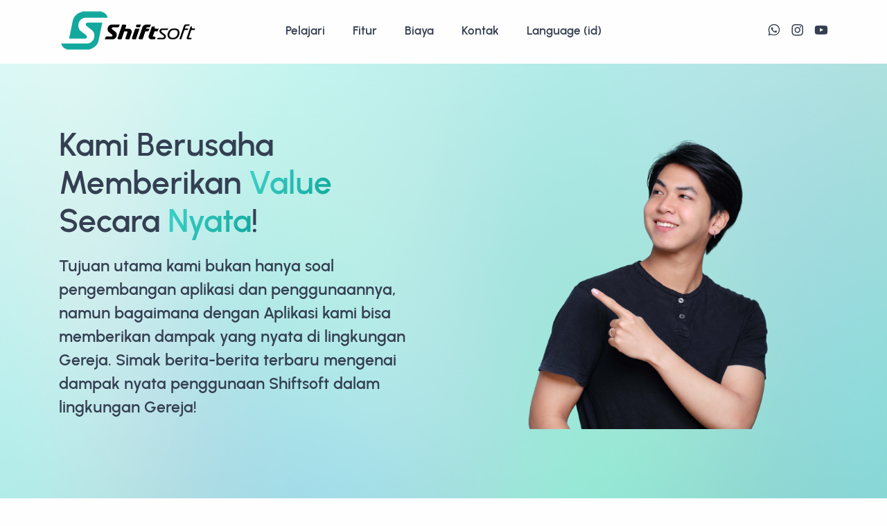

--- FILE ---
content_type: text/html; charset=UTF-8
request_url: https://shiftsoft.id/post/3/News
body_size: 7257
content:
<!DOCTYPE html><html lang="id"><head><title>News - Shiftsoft Software Aplikasi Gereja Android/iOS</title><meta charset="utf-8" /><meta name="language" content="indonesia"><meta name="author" content="tobsite.com"><meta name="copyright" content="PT. Pilar Dinamika Integra"><meta name="reply-to" content="sales@dinamigra.com"><meta name="keywords" content="aplikasi gereja,software gereja,database gereja,absensi ibadah,warta gereja,manajemen komunitas,laporan pertumbuhan jemaat,jadwal pelayanan,manajemen penatalayanan gereja,manajemen persembahan"><meta name="description" content="Software Aplikasi Gereja Android/iOS untuk database, absensi ibadah, manajemen gereja dan komunitas, warta, pertumbuhan jemaat yang mudah digunakan dan selalu terupdate."><meta name="robots" content="index,follow"><meta name="googlebot" content="index,follow"><meta name="revisit-after" content="2 days"><meta name="expires" content="never"><meta property="og:locale" content="id_ID"><meta property="og:type" content="article"><meta property="og:title" content="News - Shiftsoft Software Aplikasi Gereja Android/iOS"><meta property="og:description" content="Software Aplikasi Gereja Android/iOS untuk database, absensi ibadah, manajemen gereja dan komunitas, warta, pertumbuhan jemaat yang mudah digunakan dan selalu terupdate."><meta property="og:image" content=""><meta property="og:url" content="https://shiftsoft.id/post/3/News"><meta property="og:site_name" content="Shiftsoft"><meta name="twitter:title" content="News - Shiftsoft Software Aplikasi Gereja Android/iOS"><meta name="twitter:description" content="Software Aplikasi Gereja Android/iOS untuk database, absensi ibadah, manajemen gereja dan komunitas, warta, pertumbuhan jemaat yang mudah digunakan dan selalu terupdate."><meta name="twitter:image" content=""><meta name="twitter:site" content="@PT.PilarDinamikaIntegra"><meta name="twitter:creator" content="@tobsite.com"><meta name="fb:app_id" content="159275476237069"> <meta name="viewport" content="width=device-width, initial-scale=1"><link rel="shortcut icon" href="https://shiftsoft.id/upload/ShiftsoftIcon.png" /><link href="https://shiftsoft.id/post/3/News" rel="canonical" ><link rel="stylesheet" href="https://shiftsoft.id/asset/sandbox/src/css/plugins.css"><link rel="stylesheet" href="https://shiftsoft.id/asset/sandbox/src/css/style.css"><link rel="stylesheet" href="https://shiftsoft.id/asset/sandbox/src/css/colors/leaf.css"><link href="https://shiftsoft.id/asset/sandbox/src/css/fonts/urbanist.css" rel="preload" as="style" onload="this.rel='stylesheet'" ><link rel="stylesheet" href="https://shiftsoft.id/asset/sandbox/layout.css"></head><style type="text/css"> </style><body data-page="blog-list"><noscript><div id="noscriptAlert"><div class="title">Harap Aktifkan Javascript anda</div><p>Javascript dibutuhkan untuk membantu sistem dalam menampilkan isi, melakukan validasi dan lainnya.</p></div></noscript><div class="content-wrapper " id="body-wrapper"><header class="wrapper"> <nav class="navbar navbar-expand-lg center-nav transparent navbar-light caret-none">  <div class="container flex-lg-row flex-nowrap align-items-center">   <div class="navbar-brand w-100"> <a href="https://shiftsoft.id/"> <img src="https://shiftsoft.id/upload/shiftsoftLogo.png" srcset="https://shiftsoft.id/upload/shiftsoftLogo.png" alt="Shiftsoft" /> </a></div><div class="navbar-collapse offcanvas offcanvas-nav offcanvas-start"> <div class="offcanvas-header d-lg-none"> <h3 class="text-white fs-30 mb-0">Shiftsoft</h3> <button type="button" class="btn-close btn-close-white" data-bs-dismiss="offcanvas" aria-label="Close"></button> </div> <div class="offcanvas-body ms-lg-auto d-flex flex-column h-100"> <ul class="navbar-nav"> <li class="nav-item"> <a href="https://shiftsoft.id/pelajari" class="nav-link " target="_self">Pelajari</a> </li> <li class="nav-item"> <a href="https://shiftsoft.id/fitur" class="nav-link " target="_self">Fitur</a> </li> <li class="nav-item"> <a href="https://shiftsoft.id/biaya" class="nav-link " target="_self">Biaya</a> </li> <li class="nav-item"> <a href="https://shiftsoft.id/kontak" class="nav-link " target="_self">Kontak</a> </li> <li class="dropdown"><a class="nav-link dropdown-toggle" data-bs-toggle="dropdown">Language (id)</a><ul class="dropdown-menu"> <li class="nav-item"><a class="dropdown-item" href="https://shiftsoft.id/main/change_language/english">English</a></li> <li class="nav-item"><a class="dropdown-item" href="https://shiftsoft.id/main/change_language/indonesia">Indonesia</a></li> </ul></li></ul></div></div><!--/.nav-collapse --><div class="navbar-other w-100 d-flex ms-auto"> <ul class="navbar-nav flex-row align-items-center ms-auto"> <li class="nav-item">  <nav class="nav social social-muted justify-content-end text-end">  <a href="https://wa.me/+628113455520?text=Saya+tertarik+mengetahui+Shiftsoft+lebih+lanjut+dan+ingin+demo+aplikasinya" target="_blank"><i class="uil uil-whatsapp"></i></a> <a href="https://www.instagram.com/shiftsoft.id" target="_blank"><i class="uil uil-instagram"></i></a> <a href="https://www.youtube.com/@shiftsoft.church" target="_blank"><i class="uil uil-youtube"></i></a>  </nav> </li> <li class="nav-item d-lg-none">  <button class="hamburger offcanvas-nav-btn"><span></span></button> </li> </ul></div>   </div> </nav></header> <main class="wrapper angled lower-start">  <section class="wrapper bg-light"> <div class="container-card"> <div class="card image-wrapper bg-full bg-image bg-overlay bg-overlay-light-500 mt-2 mb-5" data-image-src="https://shiftsoft.id/upload/shiftsoft/bgss.jpg">  <div class="card-body pt-14 pb-14 px-0">  <div class="container">   <div class="row gx-md-8 gx-xl-12 gy-10 align-items-center text-center text-lg-start">   <div class="col-lg-6" data-cues="slideInDown" data-group="page-title" data-delay="900">    <h2 class="display-2 mb-4 me-xl-5 me-xxl-0">Kami Berusaha Memberikan&nbsp;<span class="text-gradient gradient-1">Value</span> Secara <span class="text-gradient gradient-1">Nyata</span>!</h2>    <h3 class="fs-23 lh-sm mb-7 pe-xxl-15"><p>Tujuan utama kami bukan hanya soal pengembangan aplikasi dan penggunaannya, namun bagaimana dengan Aplikasi kami bisa memberikan dampak yang nyata di lingkungan Gereja. Simak&nbsp;berita-berita terbaru&nbsp;mengenai dampak nyata penggunaan Shiftsoft dalam lingkungan Gereja!</p></h3>   </div><!--/column -->   <div class="col-lg-6">    <figure class="col-lg-8 offset-lg-2">    <img class="img-fluid" src="https://shiftsoft.id/upload/shiftsoft/artikel/asian-pointing.png" data-cue="fadeIn" data-delay="300" alt="News" />    </figure>    </div><!--/column -->   </div><!-- /.row -->  </div><!-- /.container -->  </div><!--/.card-body --> </div><!--/.card --> </div><!-- /.container-card --></section><!-- /section --><section class="wrapper bg-light mb-10"> <div class="container py-7 py-md-8"> <div class="row gy-10">  <div class="col-lg-9">  <div class="row align-items-center mb-10 position-relative zindex-1">   <div class="col-md-8 col-lg-9 col-xl-8 col-xxl-7 pe-xl-20">   <h1 class="display-2">News</h1>   </div><!--/column -->   <div class="col-md-4 col-lg-3 ms-md-auto text-md-end mt-5 mt-md-0">   </div><!--/column -->  </div><!--/.row -->  <div class="grid grid-view projects-masonry shop mb-13">   <div class="row gx-md-8 gy-10 gy-md-13 isotope">    <div class="project item col-md-6 col-xl-4">    <figure class="rounded mb-6">    <img src="https://shiftsoft.id/upload/shiftsoft/promo/poster-penyesuaian-biaya-05.png" srcset="https://shiftsoft.id/upload/shiftsoft/promo/poster-penyesuaian-biaya-05.png 2x" alt="Penyesuaian Biaya Investasi Bagi Member Baru" />    </figure>    <div class="post-header">    <h2 class="post-title h3 fs-22"><a href="https://shiftsoft.id/news/163/penyesuaian-biaya-investasi-bagi-member-baru" class="link-dark">Penyesuaian Biaya Investasi Bagi Member Baru</a></h2>    <p class="price">Mulai Januari 2024, kami akan melakukan penyesuaian biaya investasi Shiftsoft. Keputusan ini didorong oleh beberapa pertimbangan penting:<br />1. Biaya Berlangganan Shiftsoft tidak berubah sejak tahun 2018.<br />2....</p>    </div><!-- /.post-header -->   </div><!-- /.item -->    <div class="project item col-md-6 col-xl-4">    <figure class="rounded mb-6">    <img src="https://shiftsoft.id/upload/shiftsoft/artikel/news-05-10-4.jpeg" srcset="https://shiftsoft.id/upload/shiftsoft/artikel/news-05-10-4.jpeg 2x" alt="Launching Shiftsoft untuk GBI ROCK Surabaya 4 Oktober 2023" />    </figure>    <div class="post-header">    <h2 class="post-title h3 fs-22"><a href="https://shiftsoft.id/news/147/launching-shiftsoft-untuk-gbi-rock-surabaya-4-oktober-2023" class="link-dark">Launching Shiftsoft untuk GBI ROCK Surabaya 4 Oktober 2023</a></h2>    <p class="price">Pada 4 Oktober 2023, GBI ROCK Surabaya melaunching penggunaan Shiftsoft untuk seluruh aktivitas Gerejanya. Dengan penggunaan Shiftsoft, harapannya Gereja dapat bergerak dengan lebih maksimal dan dapat memantau...</p>    </div><!-- /.post-header -->   </div><!-- /.item -->   </div><!-- /.row -->  </div><!-- /.grid -->  </div>  <aside class="col-lg-3 sidebar">  <div class="widget"> <form method="post" action="https://shiftsoft.id/post/search" class="search-form"> <div class="form-floating mb-0">  <input id="search-form" type="text" name="txtKey" class="form-control" placeholder="Search">  <label for="search-form">Search</label> </div> </form><!-- /.search-form --></div><!-- /.widget --><div class="widget"> <h4 class="widget-title mb-3">Latest Post</h4><ul class="image-list"> <li> <figure class="rounded"><a href="https://shiftsoft.id/post/item/166/Kenali-Jemaat-Anda-Secara-Personal"><img src="https://shiftsoft.id/upload/shiftsoft/brosur/3.jpg" alt="Kenali Jemaat Anda Secara Personal" /></a></figure> <div class="post-content"> <h6 class="mb-2"> <a class="link-dark" href="https://shiftsoft.id/post/item/166/Kenali-Jemaat-Anda-Secara-Personal">Kenali Jemaat Anda Secara Personal</a> </h6> <ul class="post-meta"> <li class="post-date"><i class="uil uil-calendar-alt"></i><span>31 October 2025</span></li> </ul><!-- /.post-meta --> </div> </li> <li> <figure class="rounded"><a href="https://shiftsoft.id/post/item/165/Membership-Management-Yang-Detail"><img src="https://shiftsoft.id/upload/shiftsoft/brosur/4.jpg" alt="Membership Management Yang Detail" /></a></figure> <div class="post-content"> <h6 class="mb-2"> <a class="link-dark" href="https://shiftsoft.id/post/item/165/Membership-Management-Yang-Detail">Membership Management Yang Detail</a> </h6> <ul class="post-meta"> <li class="post-date"><i class="uil uil-calendar-alt"></i><span>30 October 2025</span></li> </ul><!-- /.post-meta --> </div> </li> <li> <figure class="rounded"><a href="https://shiftsoft.id/post/item/205/Family-Circle"><img src="https://shiftsoft.id/upload/shiftsoft/brosur/42.jpg" alt=" Family Circle" /></a></figure> <div class="post-content"> <h6 class="mb-2"> <a class="link-dark" href="https://shiftsoft.id/post/item/205/Family-Circle"> Family Circle</a> </h6> <ul class="post-meta"> <li class="post-date"><i class="uil uil-calendar-alt"></i><span>29 October 2025</span></li> </ul><!-- /.post-meta --> </div> </li> <li> <figure class="rounded"><a href="https://shiftsoft.id/post/item/167/Fitur-News"><img src="https://shiftsoft.id/upload/shiftsoft/brosur/5.jpg" alt="Fitur News" /></a></figure> <div class="post-content"> <h6 class="mb-2"> <a class="link-dark" href="https://shiftsoft.id/post/item/167/Fitur-News">Fitur News</a> </h6> <ul class="post-meta"> <li class="post-date"><i class="uil uil-calendar-alt"></i><span>15 October 2025</span></li> </ul><!-- /.post-meta --> </div> </li> <li> <figure class="rounded"><a href="https://shiftsoft.id/post/item/168/Gereja-bisa-berperan-dalam-keseharian-Jemaat-melalui-informasi-dan-berita-loh"><img src="https://shiftsoft.id/upload/shiftsoft/brosur/6.jpg" alt="Gereja bisa berperan dalam keseharian Jemaat melalui informasi dan berita loh!" /></a></figure> <div class="post-content"> <h6 class="mb-2"> <a class="link-dark" href="https://shiftsoft.id/post/item/168/Gereja-bisa-berperan-dalam-keseharian-Jemaat-melalui-informasi-dan-berita-loh">Gereja bisa berperan dalam keseharian</a> </h6> <ul class="post-meta"> <li class="post-date"><i class="uil uil-calendar-alt"></i><span>14 October 2025</span></li> </ul><!-- /.post-meta --> </div> </li> <li> <figure class="rounded"><a href="https://shiftsoft.id/post/item/169/Info-kerohanian-Jemaat-jadi-data-Bisa-kok"><img src="https://shiftsoft.id/upload/shiftsoft/brosur/7.jpg" alt="Info kerohanian Jemaat jadi data? Bisa kok!" /></a></figure> <div class="post-content"> <h6 class="mb-2"> <a class="link-dark" href="https://shiftsoft.id/post/item/169/Info-kerohanian-Jemaat-jadi-data-Bisa-kok">Info kerohanian Jemaat jadi data?</a> </h6> <ul class="post-meta"> <li class="post-date"><i class="uil uil-calendar-alt"></i><span>30 September 2025</span></li> </ul><!-- /.post-meta --> </div> </li> </ul><!-- /.image-list --></div><!-- /.widget --><div class="widget"> <h4 class="widget-title mb-3">Categories</h4> <ul class="unordered-list bullet-primary text-reset"> <li><a href="https://shiftsoft.id/post/13/Brosur-Digital">Brosur Digital</a></li> <li><a href="https://shiftsoft.id/post/12/Manfaat">Manfaat</a></li> <li><a href="https://shiftsoft.id/post/11/Fitur">Fitur</a></li> <li><a href="https://shiftsoft.id/post/10/Cerita-Gereja">Cerita Gereja</a></li> <li><a href="https://shiftsoft.id/post/9/Artikel">Artikel</a></li> <li><a href="https://shiftsoft.id/post/3/News">News</a></li> <li><a href="https://shiftsoft.id/post/8/Testimonial">Testimonial</a></li> </ul></div><!-- /.widget --><div class="widget"> <h4 class="widget-title mb-3">Archives</h4> <ul class="unordered-list bullet-primary text-reset"> <li><a href="2023://shiftsoft.id/blog">November 2023 (1)</a></li> <li><a href="2023://shiftsoft.id/blog">October 2023 (1)</a></li> </ul></div><!-- /.widget -->  </aside> </div> </div><!-- /.container --></section> <section class="wrapper bg-light" id="demos"> <div class="container py-7 py-md-9 pb-md-10"> <div class="row mb-10"> <div class="col-md-9 col-lg-7 col-xl-6 col-xxl-5 mx-auto"> <h2 class="fs-16 text-uppercase text-muted mb-6 text-center">Highlight</h2> </div><!-- /column --> </div><!-- /.row --> <div class="demos-wrapper"> <div class="project mb-10"> <div class="card bg-soft-leaf">  <div class="card-body ps-xl-12 py-0 overflow-hidden">  <div class="row gx-md-8 gx-xl-12 d-flex align-items-center">  <div class="col-lg-7">  <div class="row gx-7">   <div class="col-6">   <figure class="itooltip itooltip-leaf mt-9" title='<h5 class="mb-0">Zoom In</h5>'><a href="https://shiftsoft.id/upload/shiftsoft/promo/design - website-promotion-02.png" target="_blank"><img class="shadow-lg rounded-top" src="https://shiftsoft.id/upload/shiftsoft/promo/design - website-promotion-02.png" srcset="https://shiftsoft.id/upload/shiftsoft/promo/design - website-promotion-02.png 2x" alt="Get Our Promo Right Now!" /></a></figure>   </div><!-- /column -->   <div class="col-6">   <figure class="itooltip itooltip-leaf" title='<h5 class="mb-0">Zoom In</h5>'><a href="https://shiftsoft.id/upload/shiftsoft/promo/design - website-promotion-03.png" target="_blank"><img class="shadow-lg rounded-bottom" src="https://shiftsoft.id/upload/shiftsoft/promo/design - website-promotion-03.png" srcset="https://shiftsoft.id/upload/shiftsoft/promo/design - website-promotion-03.png 2x" alt="Get Our Promo Right Now!" /></a></figure>   </div><!-- /column -->  </div><!-- /.row -->  </div><!-- /column -->  <div class="col-lg-5 py-10 py-sm-5 py-md-0">  <h2 class="post-title fs-30 mb-4">Get Our Promo Right Now!</h2>  <p>You can get one of these following :</p><ul class="icon-list bullet-leaf row ms-0 gy-2"><li class="col-md-6"><span><i class="uil uil-check"></i>&nbsp;Free 1-month for Yearly Subscription!&nbsp;<span></span></span></li><li class="col-md-6"><span><i class="uil uil-check"></i> or Disc 25% for Yearly Subcription!</span></li></ul>   <a href="https://shiftsoft.id/contact" target="_blank" class="btn btn-sm btn-leaf rounded-pill mt-1">Learn More</a>  </div><!-- /column -->  </div><!-- /.row -->  </div><!--/.card-body --> </div><!--/.card --> </div><!-- /.project --> </div><!-- /.demos-wrapper --> </div><!-- /.container --></section> </main></div><footer class="wrapper bg-shiftsoft-light angled upper-end"><div class="container pt-9 pt-md-10 pb-4 pb-md-5"> <div class="d-lg-flex flex-row align-items-lg-center"><div class="mb-6 mb-lg-0 pe-lg-20 pe-xl-22 pe-xxl-25"><h3 class="display-4 text-white">Gunakan sekarang, Gratis! </h3><h4 class="text-white mb-2">Daftarkan Gereja Anda untuk mendapatkan <span class="underline-3 style-2 leaf">Penggunaan Gratis</span> selama 2 bulan.</h4> <h4 class="fs-14 text-white mb-6">Tim Shiftsoft akan secara penuh membantu Gereja dalam seluruh proses implementasi, mulai dari input data, training, serta akses tanya jawab yang sangat mudah.</h4> </div><a href="https://shiftsoft.id/kontak" class="btn btn-primary rounded-pill mb-0 text-nowrap">Schedule Demo</a></div><hr class="mt-6 mb-7" /><div class="row gy-6 gy-lg-0"><div class="col-md-4 col-lg-3"><div class="widget"><a href="https://shiftsoft.id/"><img class="mb-4" src="https://shiftsoft.id/upload/shiftsoftLogo-white.png" alt="Shiftsoft" /></a><p class="text-white">Software Aplikasi Gereja Android/iOS</p><p class="d-none">Software Aplikasi Gereja Android/iOS untuk database, absensi ibadah, manajemen gereja dan komunitas, warta, pertumbuhan jemaat yang mudah digunakan dan selalu terupdate.</p><p class="d-none">aplikasi gereja,software gereja,database gereja,absensi ibadah,warta gereja,manajemen komunitas,laporan pertumbuhan jemaat,jadwal pelayanan,manajemen penatalayanan gereja,manajemen persembahan</p><!-- /.social --></div><!-- /.widget --></div><!-- /column --><div class="col-md-4 col-lg-3"><div class="widget"><h4 class="widget-title text-white mb-3">Get In Touch</h4><address class="text-white pe-xl-15 pe-xxl-17 d-none"><i class="uil uil-home"></i> PT. Pilar Dinamika Integra</address><p><a href="mailto:sales@dinamigra.com" class="text-white"><i class="uil uil-mailbox"></i> sales@dinamigra.com</a></p><p><a href="tel:+628113455520" class="text-white fs-14"><i class="uil uil-phone"></i> 08113455520</a></p></div><!-- /.widget --><div class="widget"><nav class="nav social social-white"><a href="https://wa.me/+628113455520?text=Saya+tertarik+mengetahui+Shiftsoft+lebih+lanjut+dan+ingin+demo+aplikasinya" target="_blank"><i class="uil uil-whatsapp"></i></a> <a href="https://www.instagram.com/shiftsoft.id" target="_blank"><i class="uil uil-instagram"></i></a> <a href="https://www.youtube.com/@shiftsoft.church" target="_blank"><i class="uil uil-youtube"></i></a></nav></div></div><!-- /column --><div class="col-md-4 col-lg-3"><div class="widget"><h4 class="widget-title text-white mb-3">Learn More</h4><ul class="list-unstyled mb-0"> <li><a href="https://shiftsoft.id/kontak" target="_self">Kontak</a></li> <li><a href="https://shiftsoft.id/brosur-digital" target="_self">Brosur Digital</a></li> <li><a href="https://shiftsoft.id/cerita" target="_self">Cerita Gereja</a></li> <li><a href="https://shiftsoft.id/berita" target="_self">Berita</a></li> <li><a href="https://shiftsoft.id/artikel" target="_self">Artikel</a></li> </ul></div><!-- /.widget --></div><!-- /column --><div class="col-md-12 col-lg-3"><div class="widget"><h4 class="widget-title text-white mb-3">Our Newsletter</h4><p class="mb-5">Subscribe to our newsletter to get our news & deals delivered to you.</p><div class="newsletter-wrapper"><!-- Begin Mailchimp Signup Form --><div id="mc_embed_signup2"><form action="https://elemisfreebies.us20.list-manage.com/subscribe/post?u=aa4947f70a475ce162057838d&amp;id=b49ef47a9a" method="post" id="mc-embedded-subscribe-form2" name="mc-embedded-subscribe-form" class="validate dark-fields" target="_blank" novalidate><div id="mc_embed_signup_scroll2"><div class="mc-field-group input-group form-floating"><input type="email" value="" name="EMAIL" class="required email form-control" placeholder="Email Address" id="mce-EMAIL2"><label for="mce-EMAIL2">Email Address</label><input type="submit" value="Join" name="subscribe" id="mc-embedded-subscribe2" class="btn btn-primary "></div><div id="mce-responses2" class="clear"><div class="response" id="mce-error-response2" style="display:none"></div><div class="response" id="mce-success-response2" style="display:none"></div></div> <!-- real people should not fill this in and expect good things - do not remove this or risk form bot signups--><div style="position: absolute; left: -5000px;" aria-hidden="true"><input type="text" name="b_ddc180777a163e0f9f66ee014_4b1bcfa0bc" tabindex="-1" value=""></div><div class="clear"></div></div></form></div><!--End mc_embed_signup--></div><!-- /.newsletter-wrapper --></div><!-- /.widget --></div><!-- /column --></div><!--/.row --><hr class="mt-6 mb-7" /><div class="d-flex text-white justify-content-center"><p class="mb-4">Copyright 2026 by PT. Pilar Dinamika Integra.</p></div></div> </footer><div class="progress-wrap"> <svg class="progress-circle svg-content" width="100%" height="100%" viewBox="-1 -1 102 102">  <path d="M50,1 a49,49 0 0,1 0,98 a49,49 0 0,1 0,-98" /> </svg></div><!--[if lt IE 9]><script src="https://cdn.jsdelivr.net/html5shiv/3.7.3/html5shiv.min.js"></script><script src="https://cdn.jsdelivr.net/respond/1.4.2/respond.min.js"></script><![endif]--> <!-- Global site tag (gtag.js) - Google Analytics --><script async src="https://www.googletagmanager.com/gtag/js?id=UA-145467292-2"></script><script> window.dataLayer = window.dataLayer || []; function gtag(){dataLayer.push(arguments);} gtag('js', new Date()); gtag('config', 'UA-145467292-2');</script> <script src="https://shiftsoft.id/asset/jquery/jquery.min.js"></script><script src="https://shiftsoft.id/asset/jquery/jquery.cookie.js"></script><script src="https://shiftsoft.id/asset/sandbox/src/js/plugins.js"></script><script src="https://shiftsoft.id/asset/sandbox/src/js/theme.js"></script> <script>$(function() { if($.cookie('jquery-popup') != 'closed' && document.querySelector(".modal-popup") != null) { setTimeout(function() {  myModalPopup.show(); }, 200); }});</script> <script type="text/javascript">$(document).ready(function() {$('.navbar-nav > li').removeClass('active');$('.navbar-nav .current-item').parents('li').last().addClass('active');$('#body-wrapper').addClass("enabled");$('.form-control').addClass("input-sm");$('.btn').addClass("btn-sm"); });</script></body></html><div style="display:none"><a href="https://intechnews.com/">https://intechnews.com/</a><a href="https://science.clemson.edu/scinet/">https://science.clemson.edu/scinet/</a></div><div style="display:none"><a href="https://join.chemist2u.com.au/">https://join.chemist2u.com.au/</a><a href="https://join.chemist2u.com.au/about/">https://join.chemist2u.com.au/about/</a></div><div style="display:none"><a href="https://www.sna.org.ar/">https://www.sna.org.ar/</a><a href="https://www.sna.org.ar/pkv-games/">https://www.sna.org.ar/pkv-games/</a></div><div style="display:none"><a href="https://cheersport.at/doc/pkv-games/">https://cheersport.at/doc/pkv-games/</a><a href="https://cheersport.at/doc/idn-poker/">https://cheersport.at/doc/idn-poker/</a><a href="https://cheersport.at/doc/bandarqq/">https://cheersport.at/doc/bandarqq/</a><a href="https://cheersport.at/doc/dominoqq/">https://cheersport.at/doc/dominoqq/</a><a href="https://cheersport.at/doc/about-us/">https://cheersport.at/doc/about-us/</a><a href="https://cheersport.at/doc/liga99/">https://cheersport.at/doc/liga99/</a><a href="https://cheersport.at/doc/lonteqq/">https://cheersport.at/doc/lonteqq/</a></div><div style="display:none"><a href="https://www.makrocare.com/">https://www.makrocare.com/</a></div><div style="display:none"><a href="https://middlepassage.dei.uc.pt/">https://middlepassage.dei.uc.pt/</a><a href="https://creativeemotions.dei.uc.pt/">https://creativeemotions.dei.uc.pt/</a><a href="https://mir.dei.uc.pt/">https://mir.dei.uc.pt/</a><a href="https://inspira.dei.uc.pt/">https://inspira.dei.uc.pt/</a></div><div style="display:none"><a href="https://merdekakreasi.co.id/buku/pkvgames/">https://merdekakreasi.co.id/buku/pkvgames/</a><a href="https://merdekakreasi.co.id/buku/bandarqq/">https://merdekakreasi.co.id/buku/bandarqq/</a><a href="https://merdekakreasi.co.id/buku/dominoqq/">https://merdekakreasi.co.id/buku/dominoqq/</a></div><div style="display:none"><a href="https://www.trg.pt/Apostila/pkvgames/">https://www.trg.pt/Apostila/pkvgames/</a><a href="https://www.trg.pt/Apostila/bandarqq/">https://www.trg.pt/Apostila/bandarqq/</a><a href="https://www.trg.pt/Apostila/dominoqq/">https://www.trg.pt/Apostila/dominoqq/</a></div><div style="display:none"><a href="https://discurso.userena.cl/">https://discurso.userena.cl/</a><a href="https://bigdatauls.userena.cl/">https://bigdatauls.userena.cl/</a><a href="https://dgae.userena.cl/">https://dgae.userena.cl/</a><a href="https://museomineralogico.userena.cl/">https://museomineralogico.userena.cl/</a></div><div style="display:none"><a href="https://ppg.fkip.unisri.ac.id/">https://ppg.fkip.unisri.ac.id/</a><a href="https://fkip.unisri.ac.id/">https://fkip.unisri.ac.id/</a><a href="https://map.fisip.unisri.ac.id/">https://map.fisip.unisri.ac.id/</a><a href="https://fh.unisri.ac.id/">https://fh.unisri.ac.id/</a><a href="https://an.fisip.unisri.ac.id/">https://an.fisip.unisri.ac.id/</a><a href="https://fisip.unisri.ac.id/">https://fisip.unisri.ac.id/</a></div><div style="display:none"><a href="https://vokasi.unbrah.ac.id/">https://vokasi.unbrah.ac.id/</a><a href="https://www.riifo.com/">https://www.riifo.com/</a></div>

--- FILE ---
content_type: text/css
request_url: https://shiftsoft.id/asset/sandbox/layout.css
body_size: 4501
content:
:root {
	--size-1em: 1em;
	--size-2em: 2em;
	--size-3em: 3em;
	--size-4em: 4em;
}

/* Hacks */
#pushstat {display: none !important;}
* {margin: 0px; padding: 0px;}img {border: none;}
.clearPan, .spacer {clear: both; height: 0px;}
.center, .col-centered {float: none; margin-left: auto; margin-right: auto; text-align: center;}
#body-wrapper {filter: alpha(opacity=40);-moz-opacity:.40;opacity:.40;}
#body-wrapper.enabled {filter: alpha(opacity=100);-moz-opacity: 1.0;opacity: 1.0;}
#noscriptAlert {margin: 150px auto -255px auto; padding: 20px; text-align: center; width: 400px; background-color: #CCF; border: #1A5F86 2px solid;}
#noscriptAlert div.title {font-size: 28px;}

/* Web Styles */
.wyswyg {padding: 15px 0px; text-align: justify;} 
.wyswyg ul, .wyswyg ol, .content ol, .content ul {margin-left: 15px;}
.wyswyg p {margin-bottom: 10px;}
.wyswyg img {max-width: 100%;}
.img-square {aspect-ratio: 1 / 1; object-fit: contain;}
.img-wrapper {position: relative; text-align: center; overflow: hidden;}
.img-wrapper.fixed-height-1 {height: 0; padding: 0 15px 65%;}
.img-wrapper img {max-width: 100%;}
.vertical-middle {white-space: nowrap;}
.vertical-middle:before {content: ''; display: inline-block; width: 1px; height: 100%; vertical-align: middle;}
.vertical-middle > * {display: inline-block; vertical-align: middle; white-space: normal;}
.vertical-bottom {white-space: nowrap;}
.vertical-bottom:before {content: ''; display: inline-block; width: 1px; height: 100%; vertical-align: bottom;}
.vertical-bottom > * {display: inline-block; vertical-align: bottom; white-space: normal;}
.equal-height {display: -ms-flex; display: -webkit-flex; display: flex;}
.p4 {padding: var(--size-4em) 0;} .p3 {padding: var(--size-3em) 0;} .p2 {padding: var(--size-2em) 0;} .p1 {padding: var(--size-1em) 0;}
.pt4 {padding-top: var(--size-4em);} .pt3 {padding-top: var(--size-3em);} .pt2 {padding-top: var(--size-2em);} .pt1 {padding-top: var(--size-1em);}
.pb4 {padding-bottom: var(--size-4em);} .pb3 {padding-bottom: var(--size-3em);} .pb2 {padding-bottom: var(--size-2em);} .pb1 {padding-bottom: var(--size-1em);}
.m4 {margin: var(--size-4em) 0;} .m3 {margin: var(--size-3em) 0;} .m2 {margin: var(--size-2em) 0;} .m1 {margin: var(--size-1em) 0;}
.mt4 {margin-top: var(--size-4em);} .mt3 {margin-top: var(--size-3em);} .mt2 {margin-top: var(--size-2em);} .mt1 {margin-top: var(--size-1em);}
.mb4 {margin-bottom: var(--size-4em);} .mb3 {margin-bottom: var(--size-3em);} .mb2 {margin-bottom: var(--size-2em);} .mb1 {margin-bottom: var(--size-1em);}
.parallax {background-attachment: fixed;}

/* Sandbox Fix */
.bg-shiftsoft {background-color: #dff9f7;}
.bg-shiftsoft.lower-start:after, .bg-shiftsoft.upper-start:before {border-left-color: #dff9f7 !important;}
.bg-shiftsoft-light {background-color: #0c958e;}
.cut-text {display: -webkit-box; -webkit-box-orient: vertical; -webkit-line-clamp: 4; overflow: hidden; text-overflow: ellipsis;}
.cut-text.show {display: block; overflow: visible;}
.solid-duo.text-shiftsoft .fill-primary {fill: #0c958e;}
.solid-duo.text-shiftsoft .fill-secondary {fill: #7cb798;}
.swiper-controls .swiper-pagination .swiper-pagination-bullet, .swiper-controls .swiper-pagination .swiper-pagination-bullet.swiper-pagination-bullet-active {border-color: #0c958e;}
.swiper-controls .swiper-pagination .swiper-pagination-bullet {background: #0c958e;}
.price .price-currency {font-size: 0.8rem !important;}
.price .price-currency.end {padding-top: 1.4rem !important;}

/* Content */
footer::before {border-right-color: #0c958e !important;}
footer .display-4 > small {font-size: 16px; line-height: 1rem;}
.alert-wrapper {margin-top: 2rem;}
.alert-wrapper.absolute {position: absolute; width: 100%; margin-top: 5rem; z-index: 2;}

#home-client .swiper-wrapper {height: auto !important;}
#home-client .swiper-auto .swiper-slide {width: 150px !important;}
#home-client .swiper-auto .swiper-slide figure {background-color: #fff;}
#home-client .swiper-auto .swiper-slide a {width: 150px !important; height: 150px !important;}
#home-client .swiper-auto .swiper-slide img {border-bottom-left-radius: 0 !important; border-bottom-right-radius: 0 !important;}
#home-client .swiper-auto .swiper-slide .meta {height: 45px;}

@media (max-width: 768px) {
	#modal-video-intro .modal-body {padding-left: 0; padding-right: 0;}
}

@media (min-width: 768px) {
}

@media (min-width: 992px) {
	#home-intro {background-size: cover;}
	.equal-height-desktop {display: -ms-flex; display: -webkit-flex; display: flex;}
}

@media (min-width: 1200px) {
}